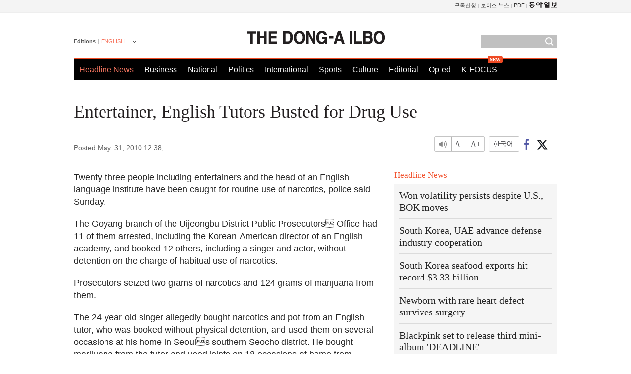

--- FILE ---
content_type: text/html; charset=utf-8
request_url: https://www.google.com/recaptcha/api2/aframe
body_size: 224
content:
<!DOCTYPE HTML><html><head><meta http-equiv="content-type" content="text/html; charset=UTF-8"></head><body><script nonce="jx6E7kNeckCxRrgPCG0PSw">/** Anti-fraud and anti-abuse applications only. See google.com/recaptcha */ try{var clients={'sodar':'https://pagead2.googlesyndication.com/pagead/sodar?'};window.addEventListener("message",function(a){try{if(a.source===window.parent){var b=JSON.parse(a.data);var c=clients[b['id']];if(c){var d=document.createElement('img');d.src=c+b['params']+'&rc='+(localStorage.getItem("rc::a")?sessionStorage.getItem("rc::b"):"");window.document.body.appendChild(d);sessionStorage.setItem("rc::e",parseInt(sessionStorage.getItem("rc::e")||0)+1);localStorage.setItem("rc::h",'1768540056868');}}}catch(b){}});window.parent.postMessage("_grecaptcha_ready", "*");}catch(b){}</script></body></html>

--- FILE ---
content_type: application/javascript; charset=utf-8
request_url: https://fundingchoicesmessages.google.com/f/AGSKWxWPzxjCr1vTpExe5EyzQb7jTt2oPymXWCHMWOEzX1HjSof6ArU2aicRMiSvcZ1uiBJvChu-LY1pyTxTqujlBS0TFZimqqPHauhbOYR9ikYPQvdkhQPVs4whyR6ABTk84pgHllSQDKdjqS5MF-QcOf61wr4wlcF9GamHbHKk-DsrIcdDOqUpnPjsfjKu/_/js_adv-/pubfig.min.js/static.ads.:-abp-properties(image/)/rcolads1.
body_size: -1290
content:
window['f6967757-3225-414f-bf7e-b059d7c68929'] = true;